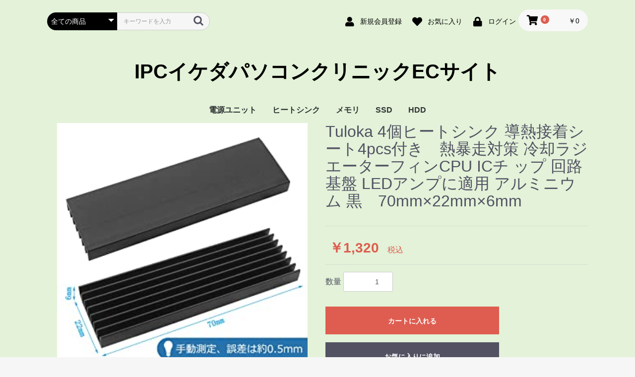

--- FILE ---
content_type: text/html; charset=UTF-8
request_url: http://ipc-shop.iev.jp/products/detail/49
body_size: 6857
content:
<!doctype html>
<html lang="ja">
<head prefix="og: http://ogp.me/ns# fb: http://ogp.me/ns/fb# product: http://ogp.me/ns/product#">
    <meta charset="utf-8">
    <meta name="viewport" content="width=device-width, initial-scale=1, shrink-to-fit=no">
    <meta name="eccube-csrf-token" content="5hNXcC1SSx5yZCWWEMO82jP9SOEr6jNVylHXM60IX-U">
    <title>IPCイケダパソコンクリニックECサイト / Tuloka 4個ヒートシンク 導熱接着シート4pcs付き　熱暴走対策 冷却ラジエーターフィンCPU ICチ ップ 回路基盤 LEDアンプに適用 アルミニウム 黒　70mm×22mm×6mm</title>
                            <meta property="og:type" content="og:product" /><meta property="og:title" content="Tuloka 4個ヒートシンク 導熱接着シート4pcs付き　熱暴走対策 冷却ラジエーターフィンCPU ICチ ップ 回路基盤 LEDアンプに適用 アルミニウム 黒　70mm×22mm×6mm" />
<meta property="og:image" content="http://ipc-shop.iev.jp//html/upload/save_image/1101160111_617f90b70a1e8.jpg" />
<meta property="og:description" content="" />
<meta property="og:url" content="http://ipc-shop.iev.jp/products/detail/49" />
<meta property="product:price:amount" content="1320"/>
<meta property="product:price:currency" content="JPY"/>
<meta property="product:product_link" content="http://ipc-shop.iev.jp/products/detail/49"/>
<meta property="product:retailer_title" content="IPCイケダパソコンクリニックECサイト"/>
        <link rel="icon" href="/html/user_data/assets/img/common/favicon.ico">
    <link rel="stylesheet" href="https://stackpath.bootstrapcdn.com/bootstrap/3.4.1/css/bootstrap.min.css" integrity="sha384-HSMxcRTRxnN+Bdg0JdbxYKrThecOKuH5zCYotlSAcp1+c8xmyTe9GYg1l9a69psu" crossorigin="anonymous">
    <link rel="stylesheet" href="https://use.fontawesome.com/releases/v5.3.1/css/all.css" integrity="sha384-mzrmE5qonljUremFsqc01SB46JvROS7bZs3IO2EmfFsd15uHvIt+Y8vEf7N7fWAU" crossorigin="anonymous">
    <link rel="stylesheet" href="//cdn.jsdelivr.net/jquery.slick/1.6.0/slick.css">
    <link rel="stylesheet" href="/html/template/default/assets/css/style.css">
        <style>

        .slick-slider {
            margin-bottom: 30px;
        }

        .slick-dots {
            position: absolute;
            bottom: -45px;
            display: block;
            width: 100%;
            padding: 0;
            list-style: none;
            text-align: center;
        }

        .slick-dots li {
            position: relative;
            display: inline-block;
            width: 20px;
            height: 20px;
            margin: 0 5px;
            padding: 0;

            cursor: pointer;
        }

        .slick-dots li button {
            font-size: 0;
            line-height: 0;
            display: block;
            width: 20px;
            height: 20px;
            padding: 5px;
            cursor: pointer;
            color: transparent;
            border: 0;
            outline: none;
            background: transparent;
        }

        .slick-dots li button:hover,
        .slick-dots li button:focus {
            outline: none;
        }

        .slick-dots li button:hover:before,
        .slick-dots li button:focus:before {
            opacity: 1;
        }

        .slick-dots li button:before {
            content: " ";
            line-height: 20px;
            position: absolute;
            top: 0;
            left: 0;
            width: 12px;
            height: 12px;
            text-align: center;
            opacity: .25;
            background-color: black;
            border-radius: 50%;

        }

        .slick-dots li.slick-active button:before {
            opacity: .75;
            background-color: black;
        }

        .slick-dots li button.thumbnail img {
            width: 0;
            height: 0;
        }

    </style>
    <script src="https://code.jquery.com/jquery-3.3.1.min.js" integrity="sha256-FgpCb/KJQlLNfOu91ta32o/NMZxltwRo8QtmkMRdAu8=" crossorigin="anonymous"></script>
    <script>
        $(function() {
            $.ajaxSetup({
                'headers': {
                    'ECCUBE-CSRF-TOKEN': $('meta[name="eccube-csrf-token"]').attr('content')
                }
            });
        });
    </script>
                    <link rel="stylesheet" href="/html/user_data/assets/css/customize.css">
</head>
<body id="page_product_detail" class="product_page">

<div class="ec-layoutRole">
                <div class="ec-layoutRole__header">
                <!-- ▼ヘッダー(商品検索・ログインナビ・カート) -->
            <div class="ec-headerNaviRole">
    <div class="ec-headerNaviRole__left">
        <div class="ec-headerNaviRole__search">
            
<div class="ec-headerSearch">
    <form method="get" class="searchform" action="/products/list">
        <div class="ec-headerSearch__category">
            <div class="ec-select ec-select_search">
                            <select name="category_id" class="category_id"><option value="">全ての商品</option><option value="11">電源ユニット</option><option value="10">ヒートシンク</option><option value="9">メモリ</option><option value="8">SSD</option><option value="7">HDD</option></select>
    
            </div>
        </div>
        <div class="ec-headerSearch__keyword">
            <div class="ec-input">
                <input type="search" name="name" maxlength="50" class="search-name" placeholder="キーワードを入力" />
                <button class="ec-headerSearch__keywordBtn" type="submit">
                    <div class="ec-icon">
                        <img src="/html/template/default/assets/icon/search-dark.svg" alt="">
                    </div>
                </button>
            </div>
        </div>
    </form>
</div>

        </div>
        <div class="ec-headerRole__navSP">
            
<div class="ec-headerNavSP">
    <i class="fas fa-bars"></i>
</div>
        </div>
    </div>
    <div class="ec-headerNaviRole__right">
        <div class="ec-headerNaviRole__nav">
            
<div class="ec-headerNav">
            <div class="ec-headerNav__item">
            <a href="http://ipc-shop.iev.jp/entry">
                <i class="ec-headerNav__itemIcon fas fa-user fa-fw"></i>
                <span class="ec-headerNav__itemLink">新規会員登録</span>
            </a>
        </div>
                    <div class="ec-headerNav__item">
                <a href="http://ipc-shop.iev.jp/mypage/favorite">
                    <i class="ec-headerNav__itemIcon fas fa-heart fa-fw"></i>
                    <span class="ec-headerNav__itemLink">お気に入り</span>
                </a>
            </div>
                <div class="ec-headerNav__item">
            <a href="http://ipc-shop.iev.jp/mypage/login">
                <i class="ec-headerNav__itemIcon fas fa-lock fa-fw"></i>
                <span class="ec-headerNav__itemLink">ログイン</span>
            </a>
        </div>
    </div>

        </div>
        <div class="ec-headerRole__cart">
            <div class="ec-cartNaviWrap">
    <div class="ec-cartNavi">
        <i class="ec-cartNavi__icon fas fa-shopping-cart">
            <span class="ec-cartNavi__badge">0</span>
        </i>
        <div class="ec-cartNavi__label">
            <div class="ec-cartNavi__price">￥0</div>
        </div>
    </div>
            <div class="ec-cartNaviNull">
            <div class="ec-cartNaviNull__message">
                <p>現在カート内に商品はございません。</p>
            </div>
        </div>
    </div>

        </div>
    </div>
</div>

        <!-- ▲ヘッダー(商品検索・ログインナビ・カート) -->
    <!-- ▼ロゴ -->
            <div class="ec-headerRole">
    <div class="ec-headerRole__title">
        <div class="ec-headerTitle">
            <div class="ec-headerTitle__title">
                <h1>
                    <a href="http://ipc-shop.iev.jp/">
                        IPCイケダパソコンクリニックECサイト
                    </a>
                </h1>
            </div>
        </div>
    </div>
</div>

        <!-- ▲ロゴ -->
    <!-- ▼カテゴリナビ(PC) -->
            


<div class="ec-categoryNaviRole">
    <div class="ec-itemNav">
        <ul class="ec-itemNav__nav">
                            <li>
                            <a href="http://ipc-shop.iev.jp/products/list?category_id=11">
        電源ユニット
    </a>
    
                </li>
                            <li>
                            <a href="http://ipc-shop.iev.jp/products/list?category_id=10">
        ヒートシンク
    </a>
    
                </li>
                            <li>
                            <a href="http://ipc-shop.iev.jp/products/list?category_id=9">
        メモリ
    </a>
    
                </li>
                            <li>
                            <a href="http://ipc-shop.iev.jp/products/list?category_id=8">
        SSD
    </a>
    
                </li>
                            <li>
                            <a href="http://ipc-shop.iev.jp/products/list?category_id=7">
        HDD
    </a>
    
                </li>
                    </ul>
    </div>
</div>

        <!-- ▲カテゴリナビ(PC) -->

        </div>
    
        
    <div class="ec-layoutRole__contents">
                
                
        <div class="ec-layoutRole__main">
                        
                            <div class="ec-productRole">
        <div class="ec-grid2">
            <div class="ec-grid2__cell">
                <div class="ec-sliderItemRole">

                    <div class="item_visual">
                                                    <div class="slide-item"><img src="/html/upload/save_image/1101160111_617f90b70a1e8.jpg"></div>
                                                    <div class="slide-item"><img src="/html/upload/save_image/1101160115_617f90bb21984.jpg"></div>
                                                    <div class="slide-item"><img src="/html/upload/save_image/1101160118_617f90be98d1c.jpg"></div>
                                            </div>
                    <div class="item_nav">
                                                    <div class="slideThumb" data-index="0"><img src="/html/upload/save_image/1101160111_617f90b70a1e8.jpg"></div>
                                                    <div class="slideThumb" data-index="1"><img src="/html/upload/save_image/1101160115_617f90bb21984.jpg"></div>
                                                    <div class="slideThumb" data-index="2"><img src="/html/upload/save_image/1101160118_617f90be98d1c.jpg"></div>
                                            </div>
                </div>
            </div>
            <div class="ec-grid2__cell">
                <div class="ec-productRole__profile">
                                        <div class="ec-productRole__title">
                        <h2 class="ec-headingTitle">Tuloka 4個ヒートシンク 導熱接着シート4pcs付き　熱暴走対策 冷却ラジエーターフィンCPU ICチ ップ 回路基盤 LEDアンプに適用 アルミニウム 黒　70mm×22mm×6mm</h2>
                    </div>
                                        <ul class="ec-productRole__tags">
                                            </ul>
                                                                                                                            <div class="ec-productRole__price">
                                                    <div class="ec-price">
                                <span class="ec-price__price">￥1,320</span>
                                <span class="ec-price__tax">税込</span>
                            </div>
                                            </div>
                                                                                                    <form action="http://ipc-shop.iev.jp/products/add_cart/49" method="post" id="form1" name="form1">
                                                    <div class="ec-productRole__actions">
                                                                <div class="ec-numberInput"><span>数量</span>
                                    <input type="number" id="quantity" name="quantity" required="required" min="1" maxlength="9" class="form-control" value="1" />
                                    
                                </div>
                            </div>
                            <div class="ec-productRole__btn">
                                <button type="submit" class="ec-blockBtn--action add-cart">
                                    カートに入れる
                                </button>
                            </div>
                        
                        <input type="hidden" id="product_id" name="product_id" value="49" /><input type="hidden" id="ProductClass" name="ProductClass" value="62" /><input type="hidden" id="_token" name="_token" value="twEgFBfGEYmwezXV7AlKxqoHc0ifQR1M7SkqMPK5-0I" />
                    </form>
                    <div class="ec-modal">
                        <div class="ec-modal-overlay">
                            <div class="ec-modal-wrap">
                                <span class="ec-modal-close"><span class="ec-icon"><img src="/html/template/default/assets/icon/cross-dark.svg" alt=""/></span></span>
                                <div id="ec-modal-header" class="text-center">カートに追加しました。</div>
                                <div class="ec-modal-box">
                                    <div class="ec-role">
                                        <span class="ec-inlineBtn--cancel">お買い物を続ける</span>
                                        <a href="http://ipc-shop.iev.jp/cart" class="ec-inlineBtn--action">カートへ進む</a>
                                    </div>
                                </div>
                            </div>
                        </div>
                    </div>
                                            <form action="http://ipc-shop.iev.jp/products/add_favorite/49" method="post">
                            <div class="ec-productRole__btn">
                                                                    <button type="submit" id="favorite" class="ec-blockBtn--cancel">
                                        お気に入りに追加
                                    </button>
                                                            </div>
                        </form>
                                        <div class="ec-productRole__description">• いろいろな製品で使用する事ができる70mm×22mm×6mmのヒートシンクです。<br />
• 熱暴走対策、4pcs両面粘着導熱接着シート付き。導熱接着シートの熱伝導率: 1.32 W / m-k。寸法: 68mm×20mm×0.25mm<br />
• 精密機器、内部基盤、CPUなどに対して放熱効果を発揮します。<br />
• 材質：アルミニウム、カラー：黒<br />
• パッケージ：ヒートシンク×4個入り + 導熱接着シート×4pcs<br />
<br />
• ヒートシンクのサイズ：70mm×22mm×6mm（L* W* T）<br />
• 材質：アルミニウム<br />
• カラー：黒<br />
<br />
• 回路基板 LEDアンプなどの熱暴走対策に適切です。<br />
• 長方形の発熱体に使えます。<br />
• パソコン・周辺機器 > PCパーツ > 冷却パーツ・ファン > CPUファン> ヒートシンク<br />
<br />
パッケージ：<br />
• ヒートシンク× 4個<br />
• 導熱接着シート×4pcs<br />
<br />
<金額><br />
¥1,200 - (税込)<br />
<br />
<商品説明><br />
Tuloka ヒートシンク4個入り 70mm×22mm×6mm 導熱接着シート4pcs付き 熱暴走対策 ICチップ 回路基板 LEDアンプに適用 アルミニウム 黒<br />
• いろいろな製品で使用する事ができる70mm×22mm×6mmのヒートシンクです。<br />
• 回路基板 LEDアンプ、内部基盤などに対して放熱を発揮します。<br />
• 4pcs両面粘着導熱接着シート付き。熱伝導率: 1.32 W / m-k。<br />
• 導熱接着シートの寸法: 68mm×20mm×0.25mm
                    </div>
                </div>
            </div>
        </div>
            </div>

                                </div>

                    </div>

        
                <div class="ec-layoutRole__footer">
                <!-- ▼フッター -->
            <div class="ec-footerRole">
    <div class="ec-footerRole__inner">
        <ul class="ec-footerNavi">
            <li class="ec-footerNavi__link">
                <a href="http://ipc-shop.iev.jp/help/about">当サイトについて</a>
            </li>
            <li class="ec-footerNavi__link">
                <a href="http://ipc-shop.iev.jp/help/privacy">プライバシーポリシー</a>
            </li>
            <li class="ec-footerNavi__link">
                <a href="http://ipc-shop.iev.jp/help/tradelaw">特定商取引法に基づく表記</a>
            </li>
            <li class="ec-footerNavi__link">
                <a href="http://ipc-shop.iev.jp/contact">お問い合わせ</a>
            </li>
        </ul>
        <div class="ec-footerTitle">
            <div class="ec-footerTitle__logo">
                <a href="http://ipc-shop.iev.jp/">IPCイケダパソコンクリニックECサイト</a>
            </div>
            <div class="ec-footerTitle__copyright">copyright (c) IPCイケダパソコンクリニックECサイト all rights reserved.</div>
        </div>
    </div>
</div>

        <!-- ▲フッター -->

        </div>
    </div><!-- ec-layoutRole -->

<div class="ec-overlayRole"></div>
<div class="ec-drawerRoleClose"><i class="fas fa-times"></i></div>
<div class="ec-drawerRole">
                    <!-- ▼商品検索 -->
            
<div class="ec-headerSearch">
    <form method="get" class="searchform" action="/products/list">
        <div class="ec-headerSearch__category">
            <div class="ec-select ec-select_search">
                            <select name="category_id" class="category_id"><option value="">全ての商品</option><option value="11">電源ユニット</option><option value="10">ヒートシンク</option><option value="9">メモリ</option><option value="8">SSD</option><option value="7">HDD</option></select>
    
            </div>
        </div>
        <div class="ec-headerSearch__keyword">
            <div class="ec-input">
                <input type="search" name="name" maxlength="50" class="search-name" placeholder="キーワードを入力" />
                <button class="ec-headerSearch__keywordBtn" type="submit">
                    <div class="ec-icon">
                        <img src="/html/template/default/assets/icon/search-dark.svg" alt="">
                    </div>
                </button>
            </div>
        </div>
    </form>
</div>

        <!-- ▲商品検索 -->
    <!-- ▼カテゴリナビ(SP) -->
            


<div class="ec-headerCategoryArea">
    <div class="ec-headerCategoryArea__heading">
        <p>カテゴリ一覧</p>
    </div>
    <div class="ec-itemNav">
        <ul class="ec-itemNav__nav">
                            <li>
                            <a href="http://ipc-shop.iev.jp/products/list?category_id=11">
        電源ユニット
    </a>
    
                </li>
                            <li>
                            <a href="http://ipc-shop.iev.jp/products/list?category_id=10">
        ヒートシンク
    </a>
    
                </li>
                            <li>
                            <a href="http://ipc-shop.iev.jp/products/list?category_id=9">
        メモリ
    </a>
    
                </li>
                            <li>
                            <a href="http://ipc-shop.iev.jp/products/list?category_id=8">
        SSD
    </a>
    
                </li>
                            <li>
                            <a href="http://ipc-shop.iev.jp/products/list?category_id=7">
        HDD
    </a>
    
                </li>
                    </ul>
    </div>
</div>

        <!-- ▲カテゴリナビ(SP) -->
    <!-- ▼ログインナビ(SP) -->
            
<div class="ec-headerLinkArea">
    <div class="ec-headerLink__list">
        <a class="ec-headerLink__item" href="http://ipc-shop.iev.jp/cart">
            <div class="ec-headerLink__icon">
                <i class="fas fa-shopping-cart fa-fw"></i>
            </div>
            <span>カートを見る</span>
        </a>
                    <a class="ec-headerLink__item" href="http://ipc-shop.iev.jp/entry">
                <div class="ec-headerLink__icon">
                    <i class="fas fa-user fa-fw"></i>
                </div>
                <span>新規会員登録</span>
            </a>
                            <a class="ec-headerLink__item" href="http://ipc-shop.iev.jp/mypage/favorite">
                    <div class="ec-headerLink__icon">
                        <i class="fas fa-heart fa-fw"></i>
                    </div>
                    <span>お気に入り</span>
                </a>
                        <a class="ec-headerLink__item" href="http://ipc-shop.iev.jp/mypage/login">
                <div class="ec-headerLink__icon">
                    <i class="fas fa-lock fa-fw"></i>
                </div>
                <span>ログイン</span>
            </a>
                <a class="ec-headerLink__item" href="http://ipc-shop.iev.jp/">
            <div class="ec-headerLink__icon">
                <i class="fas fa-home fa-fw"></i>
            </div>
            <span>ホームに戻る</span>
        </a>
    </div>
</div>

        <!-- ▲ログインナビ(SP) -->

    </div>
<div class="ec-blockTopBtn pagetop">ページトップへ</div>
<script src="https://stackpath.bootstrapcdn.com/bootstrap/3.4.1/js/bootstrap.min.js" integrity="sha384-aJ21OjlMXNL5UyIl/XNwTMqvzeRMZH2w8c5cRVpzpU8Y5bApTppSuUkhZXN0VxHd" crossorigin="anonymous"></script>
<script src="https://cdn.jsdelivr.net/jquery.slick/1.6.0/slick.min.js"></script>
<script>
var eccube_lang = {
    "common.delete_confirm":"削除してもよろしいですか?"
}
</script><script src="/html/template/default/assets/js/function.js"></script>
<script src="/html/template/default/assets/js/eccube.js"></script>
    <script>
        eccube.classCategories = {"__unselected":{"__unselected":{"name":"\u9078\u629e\u3057\u3066\u304f\u3060\u3055\u3044","product_class_id":""}},"__unselected2":{"#":{"classcategory_id2":"","name":"","stock_find":true,"price01":"","price02":"1,200","price01_inc_tax":"","price02_inc_tax":"1,320","product_class_id":"62","product_code":"","sale_type":"1"}}};

        // 規格2に選択肢を割り当てる。
        function fnSetClassCategories(form, classcat_id2_selected) {
            var $form = $(form);
            var product_id = $form.find('input[name=product_id]').val();
            var $sele1 = $form.find('select[name=classcategory_id1]');
            var $sele2 = $form.find('select[name=classcategory_id2]');
            eccube.setClassCategories($form, product_id, $sele1, $sele2, classcat_id2_selected);
        }

            </script>
    <script>
        $(function() {
            // bfcache無効化
            $(window).bind('pageshow', function(event) {
                if (event.originalEvent.persisted) {
                    location.reload(true);
                }
            });

            $('.item_visual').slick({
                dots: false,
                arrows: false,
                responsive: [{
                    breakpoint: 768,
                    settings: {
                        dots: true
                    }
                }]
            });

            $('.slideThumb').on('click', function() {
                var index = $(this).attr('data-index');
                $('.item_visual').slick('slickGoTo', index, false);
            })
        });
    </script>
    <script>
        $(function() {
            $('.add-cart').on('click', function(event) {
                
                
                // 個数フォームのチェック
                if ($('#quantity').val() < 1) {
                    $('#quantity')[0].setCustomValidity('1以上で入力してください。');
                    return true;
                } else {
                    $('#quantity')[0].setCustomValidity('');
                }

                event.preventDefault();
                $form = $('#form1');
                $.ajax({
                    url: $form.attr('action'),
                    type: $form.attr('method'),
                    data: $form.serialize(),
                    dataType: 'json',
                    beforeSend: function(xhr, settings) {
                        // Buttonを無効にする
                        $('.add-cart').prop('disabled', true);
                    }
                }).done(function(data) {
                    // レスポンス内のメッセージをalertで表示
                    $.each(data.messages, function() {
                        $('#ec-modal-header').html(this);
                    });

                    $('.ec-modal').show()

                    // カートブロックを更新する
                    $.ajax({
                        url: "http://ipc-shop.iev.jp/block/cart",
                        type: 'GET',
                        dataType: 'html'
                    }).done(function(html) {
                        $('.ec-headerRole__cart').html(html);
                    });
                }).fail(function(data) {
                    alert('カートへの追加に失敗しました。');
                }).always(function(data) {
                    // Buttonを有効にする
                    $('.add-cart').prop('disabled', false);
                });
            });
        });

        $('.ec-modal-overlay, .ec-modal .ec-inlineBtn--cancel').on('click', function() {
            $('.ec-modal').hide()
        });
    </script>
    <script src="/html/user_data/assets/js/customize.js"></script>
</body>
</html>


--- FILE ---
content_type: text/css
request_url: http://ipc-shop.iev.jp/html/user_data/assets/css/customize.css
body_size: 153
content:
.ec-layoutRole {
  background: #E3F2D8;
}

/* ヘッダーカテゴリナビの背景色変更 */
.ec-itemNav__nav li a {
  background: #E3F2D8;
}